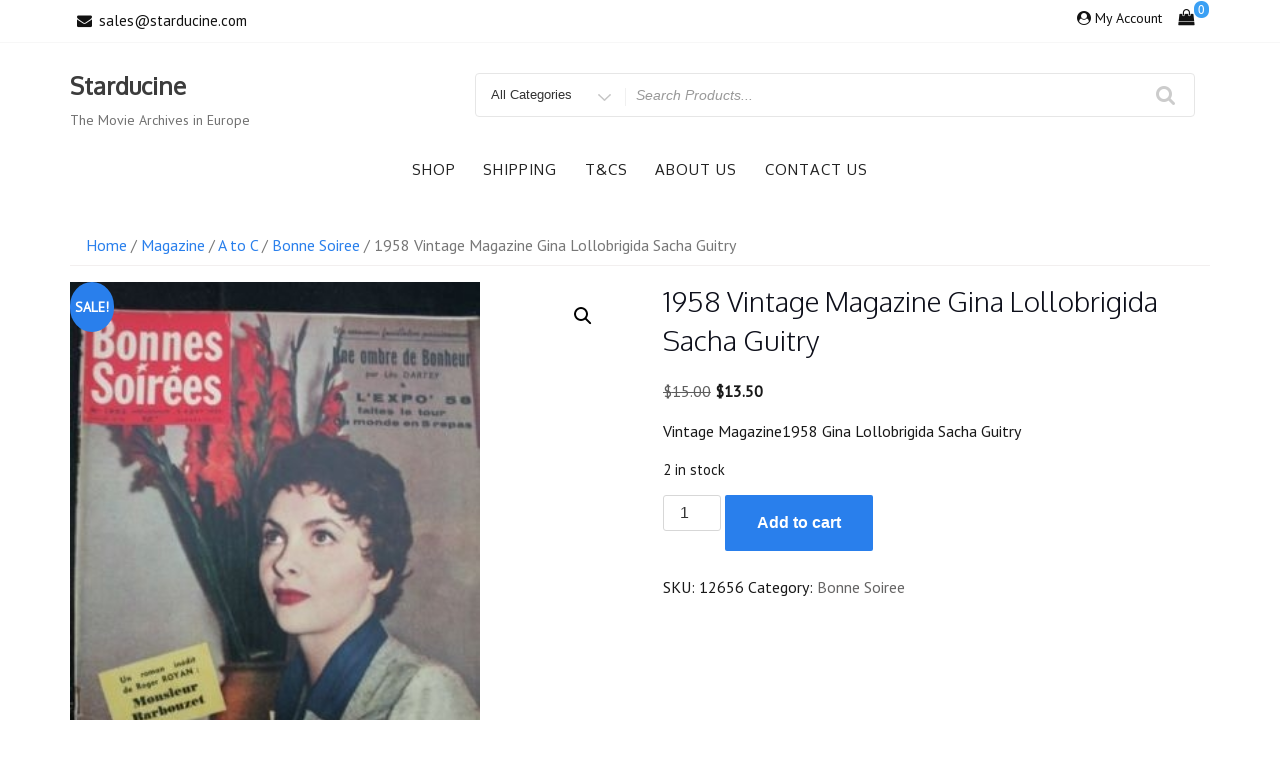

--- FILE ---
content_type: text/html; charset=UTF-8
request_url: https://starducine.com/shop/magazine/a-to-c/bonne-soiree/1958-vintage-magazine-gina-lollobrigida-sacha-guitry/
body_size: 14832
content:
<!DOCTYPE html>
<html lang="en-US" class="no-js">
<head>
<meta charset="UTF-8">
<meta name="viewport" content="width=device-width, initial-scale=1">
<link rel="profile" href="http://gmpg.org/xfn/11">
<script>(function(html){html.className = html.className.replace(/\bno-js\b/,'js')})(document.documentElement);</script>
<title>1958 Vintage Magazine Gina Lollobrigida Sacha Guitry | Starducine</title>
<meta name="description" content="Vintage Magazine1958 Gina Lollobrigida Sacha Guitry">
<meta name="thumbnail" content="https://starducine.com/wp-content/uploads/2014/08/109073-150x150.jpg">
<meta name="robots" content="index, follow, max-snippet:-1, max-image-preview:large, max-video-preview:-1">
<link rel="canonical" href="https://starducine.com/shop/magazine/a-to-c/bonne-soiree/1958-vintage-magazine-gina-lollobrigida-sacha-guitry/">
<link rel='dns-prefetch' href='//www.googletagmanager.com' />
<link rel='dns-prefetch' href='//fonts.googleapis.com' />
<link href='https://fonts.gstatic.com' crossorigin rel='preconnect' />
<link rel="alternate" type="application/rss+xml" title="Starducine &raquo; Feed" href="https://starducine.com/feed/" />
<link rel="alternate" type="application/rss+xml" title="Starducine &raquo; Comments Feed" href="https://starducine.com/comments/feed/" />
<link rel="alternate" title="oEmbed (JSON)" type="application/json+oembed" href="https://starducine.com/wp-json/oembed/1.0/embed?url=https%3A%2F%2Fstarducine.com%2Fshop%2Fmagazine%2Fa-to-c%2Fbonne-soiree%2F1958-vintage-magazine-gina-lollobrigida-sacha-guitry%2F" />
<link rel="alternate" title="oEmbed (XML)" type="text/xml+oembed" href="https://starducine.com/wp-json/oembed/1.0/embed?url=https%3A%2F%2Fstarducine.com%2Fshop%2Fmagazine%2Fa-to-c%2Fbonne-soiree%2F1958-vintage-magazine-gina-lollobrigida-sacha-guitry%2F&#038;format=xml" />
<style id='wp-img-auto-sizes-contain-inline-css' type='text/css'>
img:is([sizes=auto i],[sizes^="auto," i]){contain-intrinsic-size:3000px 1500px}
/*# sourceURL=wp-img-auto-sizes-contain-inline-css */
</style>
<link rel='stylesheet' id='cf7ic_style-css' href='https://starducine.com/wp-content/plugins/contact-form-7-image-captcha/css/cf7ic-style.css?ver=3.3.7' type='text/css' media='all' />
<style id='wp-block-library-inline-css' type='text/css'>
:root{--wp-block-synced-color:#7a00df;--wp-block-synced-color--rgb:122,0,223;--wp-bound-block-color:var(--wp-block-synced-color);--wp-editor-canvas-background:#ddd;--wp-admin-theme-color:#007cba;--wp-admin-theme-color--rgb:0,124,186;--wp-admin-theme-color-darker-10:#006ba1;--wp-admin-theme-color-darker-10--rgb:0,107,160.5;--wp-admin-theme-color-darker-20:#005a87;--wp-admin-theme-color-darker-20--rgb:0,90,135;--wp-admin-border-width-focus:2px}@media (min-resolution:192dpi){:root{--wp-admin-border-width-focus:1.5px}}.wp-element-button{cursor:pointer}:root .has-very-light-gray-background-color{background-color:#eee}:root .has-very-dark-gray-background-color{background-color:#313131}:root .has-very-light-gray-color{color:#eee}:root .has-very-dark-gray-color{color:#313131}:root .has-vivid-green-cyan-to-vivid-cyan-blue-gradient-background{background:linear-gradient(135deg,#00d084,#0693e3)}:root .has-purple-crush-gradient-background{background:linear-gradient(135deg,#34e2e4,#4721fb 50%,#ab1dfe)}:root .has-hazy-dawn-gradient-background{background:linear-gradient(135deg,#faaca8,#dad0ec)}:root .has-subdued-olive-gradient-background{background:linear-gradient(135deg,#fafae1,#67a671)}:root .has-atomic-cream-gradient-background{background:linear-gradient(135deg,#fdd79a,#004a59)}:root .has-nightshade-gradient-background{background:linear-gradient(135deg,#330968,#31cdcf)}:root .has-midnight-gradient-background{background:linear-gradient(135deg,#020381,#2874fc)}:root{--wp--preset--font-size--normal:16px;--wp--preset--font-size--huge:42px}.has-regular-font-size{font-size:1em}.has-larger-font-size{font-size:2.625em}.has-normal-font-size{font-size:var(--wp--preset--font-size--normal)}.has-huge-font-size{font-size:var(--wp--preset--font-size--huge)}.has-text-align-center{text-align:center}.has-text-align-left{text-align:left}.has-text-align-right{text-align:right}.has-fit-text{white-space:nowrap!important}#end-resizable-editor-section{display:none}.aligncenter{clear:both}.items-justified-left{justify-content:flex-start}.items-justified-center{justify-content:center}.items-justified-right{justify-content:flex-end}.items-justified-space-between{justify-content:space-between}.screen-reader-text{border:0;clip-path:inset(50%);height:1px;margin:-1px;overflow:hidden;padding:0;position:absolute;width:1px;word-wrap:normal!important}.screen-reader-text:focus{background-color:#ddd;clip-path:none;color:#444;display:block;font-size:1em;height:auto;left:5px;line-height:normal;padding:15px 23px 14px;text-decoration:none;top:5px;width:auto;z-index:100000}html :where(.has-border-color){border-style:solid}html :where([style*=border-top-color]){border-top-style:solid}html :where([style*=border-right-color]){border-right-style:solid}html :where([style*=border-bottom-color]){border-bottom-style:solid}html :where([style*=border-left-color]){border-left-style:solid}html :where([style*=border-width]){border-style:solid}html :where([style*=border-top-width]){border-top-style:solid}html :where([style*=border-right-width]){border-right-style:solid}html :where([style*=border-bottom-width]){border-bottom-style:solid}html :where([style*=border-left-width]){border-left-style:solid}html :where(img[class*=wp-image-]){height:auto;max-width:100%}:where(figure){margin:0 0 1em}html :where(.is-position-sticky){--wp-admin--admin-bar--position-offset:var(--wp-admin--admin-bar--height,0px)}@media screen and (max-width:600px){html :where(.is-position-sticky){--wp-admin--admin-bar--position-offset:0px}}

/*# sourceURL=wp-block-library-inline-css */
</style><link rel='stylesheet' id='wc-blocks-style-css' href='https://starducine.com/wp-content/plugins/woocommerce/assets/client/blocks/wc-blocks.css?ver=wc-10.4.3' type='text/css' media='all' />
<style id='global-styles-inline-css' type='text/css'>
:root{--wp--preset--aspect-ratio--square: 1;--wp--preset--aspect-ratio--4-3: 4/3;--wp--preset--aspect-ratio--3-4: 3/4;--wp--preset--aspect-ratio--3-2: 3/2;--wp--preset--aspect-ratio--2-3: 2/3;--wp--preset--aspect-ratio--16-9: 16/9;--wp--preset--aspect-ratio--9-16: 9/16;--wp--preset--color--black: #000000;--wp--preset--color--cyan-bluish-gray: #abb8c3;--wp--preset--color--white: #ffffff;--wp--preset--color--pale-pink: #f78da7;--wp--preset--color--vivid-red: #cf2e2e;--wp--preset--color--luminous-vivid-orange: #ff6900;--wp--preset--color--luminous-vivid-amber: #fcb900;--wp--preset--color--light-green-cyan: #7bdcb5;--wp--preset--color--vivid-green-cyan: #00d084;--wp--preset--color--pale-cyan-blue: #8ed1fc;--wp--preset--color--vivid-cyan-blue: #0693e3;--wp--preset--color--vivid-purple: #9b51e0;--wp--preset--gradient--vivid-cyan-blue-to-vivid-purple: linear-gradient(135deg,rgb(6,147,227) 0%,rgb(155,81,224) 100%);--wp--preset--gradient--light-green-cyan-to-vivid-green-cyan: linear-gradient(135deg,rgb(122,220,180) 0%,rgb(0,208,130) 100%);--wp--preset--gradient--luminous-vivid-amber-to-luminous-vivid-orange: linear-gradient(135deg,rgb(252,185,0) 0%,rgb(255,105,0) 100%);--wp--preset--gradient--luminous-vivid-orange-to-vivid-red: linear-gradient(135deg,rgb(255,105,0) 0%,rgb(207,46,46) 100%);--wp--preset--gradient--very-light-gray-to-cyan-bluish-gray: linear-gradient(135deg,rgb(238,238,238) 0%,rgb(169,184,195) 100%);--wp--preset--gradient--cool-to-warm-spectrum: linear-gradient(135deg,rgb(74,234,220) 0%,rgb(151,120,209) 20%,rgb(207,42,186) 40%,rgb(238,44,130) 60%,rgb(251,105,98) 80%,rgb(254,248,76) 100%);--wp--preset--gradient--blush-light-purple: linear-gradient(135deg,rgb(255,206,236) 0%,rgb(152,150,240) 100%);--wp--preset--gradient--blush-bordeaux: linear-gradient(135deg,rgb(254,205,165) 0%,rgb(254,45,45) 50%,rgb(107,0,62) 100%);--wp--preset--gradient--luminous-dusk: linear-gradient(135deg,rgb(255,203,112) 0%,rgb(199,81,192) 50%,rgb(65,88,208) 100%);--wp--preset--gradient--pale-ocean: linear-gradient(135deg,rgb(255,245,203) 0%,rgb(182,227,212) 50%,rgb(51,167,181) 100%);--wp--preset--gradient--electric-grass: linear-gradient(135deg,rgb(202,248,128) 0%,rgb(113,206,126) 100%);--wp--preset--gradient--midnight: linear-gradient(135deg,rgb(2,3,129) 0%,rgb(40,116,252) 100%);--wp--preset--font-size--small: 13px;--wp--preset--font-size--medium: 20px;--wp--preset--font-size--large: 36px;--wp--preset--font-size--x-large: 42px;--wp--preset--spacing--20: 0.44rem;--wp--preset--spacing--30: 0.67rem;--wp--preset--spacing--40: 1rem;--wp--preset--spacing--50: 1.5rem;--wp--preset--spacing--60: 2.25rem;--wp--preset--spacing--70: 3.38rem;--wp--preset--spacing--80: 5.06rem;--wp--preset--shadow--natural: 6px 6px 9px rgba(0, 0, 0, 0.2);--wp--preset--shadow--deep: 12px 12px 50px rgba(0, 0, 0, 0.4);--wp--preset--shadow--sharp: 6px 6px 0px rgba(0, 0, 0, 0.2);--wp--preset--shadow--outlined: 6px 6px 0px -3px rgb(255, 255, 255), 6px 6px rgb(0, 0, 0);--wp--preset--shadow--crisp: 6px 6px 0px rgb(0, 0, 0);}:where(.is-layout-flex){gap: 0.5em;}:where(.is-layout-grid){gap: 0.5em;}body .is-layout-flex{display: flex;}.is-layout-flex{flex-wrap: wrap;align-items: center;}.is-layout-flex > :is(*, div){margin: 0;}body .is-layout-grid{display: grid;}.is-layout-grid > :is(*, div){margin: 0;}:where(.wp-block-columns.is-layout-flex){gap: 2em;}:where(.wp-block-columns.is-layout-grid){gap: 2em;}:where(.wp-block-post-template.is-layout-flex){gap: 1.25em;}:where(.wp-block-post-template.is-layout-grid){gap: 1.25em;}.has-black-color{color: var(--wp--preset--color--black) !important;}.has-cyan-bluish-gray-color{color: var(--wp--preset--color--cyan-bluish-gray) !important;}.has-white-color{color: var(--wp--preset--color--white) !important;}.has-pale-pink-color{color: var(--wp--preset--color--pale-pink) !important;}.has-vivid-red-color{color: var(--wp--preset--color--vivid-red) !important;}.has-luminous-vivid-orange-color{color: var(--wp--preset--color--luminous-vivid-orange) !important;}.has-luminous-vivid-amber-color{color: var(--wp--preset--color--luminous-vivid-amber) !important;}.has-light-green-cyan-color{color: var(--wp--preset--color--light-green-cyan) !important;}.has-vivid-green-cyan-color{color: var(--wp--preset--color--vivid-green-cyan) !important;}.has-pale-cyan-blue-color{color: var(--wp--preset--color--pale-cyan-blue) !important;}.has-vivid-cyan-blue-color{color: var(--wp--preset--color--vivid-cyan-blue) !important;}.has-vivid-purple-color{color: var(--wp--preset--color--vivid-purple) !important;}.has-black-background-color{background-color: var(--wp--preset--color--black) !important;}.has-cyan-bluish-gray-background-color{background-color: var(--wp--preset--color--cyan-bluish-gray) !important;}.has-white-background-color{background-color: var(--wp--preset--color--white) !important;}.has-pale-pink-background-color{background-color: var(--wp--preset--color--pale-pink) !important;}.has-vivid-red-background-color{background-color: var(--wp--preset--color--vivid-red) !important;}.has-luminous-vivid-orange-background-color{background-color: var(--wp--preset--color--luminous-vivid-orange) !important;}.has-luminous-vivid-amber-background-color{background-color: var(--wp--preset--color--luminous-vivid-amber) !important;}.has-light-green-cyan-background-color{background-color: var(--wp--preset--color--light-green-cyan) !important;}.has-vivid-green-cyan-background-color{background-color: var(--wp--preset--color--vivid-green-cyan) !important;}.has-pale-cyan-blue-background-color{background-color: var(--wp--preset--color--pale-cyan-blue) !important;}.has-vivid-cyan-blue-background-color{background-color: var(--wp--preset--color--vivid-cyan-blue) !important;}.has-vivid-purple-background-color{background-color: var(--wp--preset--color--vivid-purple) !important;}.has-black-border-color{border-color: var(--wp--preset--color--black) !important;}.has-cyan-bluish-gray-border-color{border-color: var(--wp--preset--color--cyan-bluish-gray) !important;}.has-white-border-color{border-color: var(--wp--preset--color--white) !important;}.has-pale-pink-border-color{border-color: var(--wp--preset--color--pale-pink) !important;}.has-vivid-red-border-color{border-color: var(--wp--preset--color--vivid-red) !important;}.has-luminous-vivid-orange-border-color{border-color: var(--wp--preset--color--luminous-vivid-orange) !important;}.has-luminous-vivid-amber-border-color{border-color: var(--wp--preset--color--luminous-vivid-amber) !important;}.has-light-green-cyan-border-color{border-color: var(--wp--preset--color--light-green-cyan) !important;}.has-vivid-green-cyan-border-color{border-color: var(--wp--preset--color--vivid-green-cyan) !important;}.has-pale-cyan-blue-border-color{border-color: var(--wp--preset--color--pale-cyan-blue) !important;}.has-vivid-cyan-blue-border-color{border-color: var(--wp--preset--color--vivid-cyan-blue) !important;}.has-vivid-purple-border-color{border-color: var(--wp--preset--color--vivid-purple) !important;}.has-vivid-cyan-blue-to-vivid-purple-gradient-background{background: var(--wp--preset--gradient--vivid-cyan-blue-to-vivid-purple) !important;}.has-light-green-cyan-to-vivid-green-cyan-gradient-background{background: var(--wp--preset--gradient--light-green-cyan-to-vivid-green-cyan) !important;}.has-luminous-vivid-amber-to-luminous-vivid-orange-gradient-background{background: var(--wp--preset--gradient--luminous-vivid-amber-to-luminous-vivid-orange) !important;}.has-luminous-vivid-orange-to-vivid-red-gradient-background{background: var(--wp--preset--gradient--luminous-vivid-orange-to-vivid-red) !important;}.has-very-light-gray-to-cyan-bluish-gray-gradient-background{background: var(--wp--preset--gradient--very-light-gray-to-cyan-bluish-gray) !important;}.has-cool-to-warm-spectrum-gradient-background{background: var(--wp--preset--gradient--cool-to-warm-spectrum) !important;}.has-blush-light-purple-gradient-background{background: var(--wp--preset--gradient--blush-light-purple) !important;}.has-blush-bordeaux-gradient-background{background: var(--wp--preset--gradient--blush-bordeaux) !important;}.has-luminous-dusk-gradient-background{background: var(--wp--preset--gradient--luminous-dusk) !important;}.has-pale-ocean-gradient-background{background: var(--wp--preset--gradient--pale-ocean) !important;}.has-electric-grass-gradient-background{background: var(--wp--preset--gradient--electric-grass) !important;}.has-midnight-gradient-background{background: var(--wp--preset--gradient--midnight) !important;}.has-small-font-size{font-size: var(--wp--preset--font-size--small) !important;}.has-medium-font-size{font-size: var(--wp--preset--font-size--medium) !important;}.has-large-font-size{font-size: var(--wp--preset--font-size--large) !important;}.has-x-large-font-size{font-size: var(--wp--preset--font-size--x-large) !important;}
/*# sourceURL=global-styles-inline-css */
</style>

<style id='classic-theme-styles-inline-css' type='text/css'>
/*! This file is auto-generated */
.wp-block-button__link{color:#fff;background-color:#32373c;border-radius:9999px;box-shadow:none;text-decoration:none;padding:calc(.667em + 2px) calc(1.333em + 2px);font-size:1.125em}.wp-block-file__button{background:#32373c;color:#fff;text-decoration:none}
/*# sourceURL=/wp-includes/css/classic-themes.min.css */
</style>
<link rel='stylesheet' id='contact-form-7-css' href='https://starducine.com/wp-content/plugins/contact-form-7/includes/css/styles.css?ver=6.1.4' type='text/css' media='all' />
<link rel='stylesheet' id='photoswipe-css' href='https://starducine.com/wp-content/plugins/woocommerce/assets/css/photoswipe/photoswipe.min.css?ver=10.4.3' type='text/css' media='all' />
<link rel='stylesheet' id='photoswipe-default-skin-css' href='https://starducine.com/wp-content/plugins/woocommerce/assets/css/photoswipe/default-skin/default-skin.min.css?ver=10.4.3' type='text/css' media='all' />
<link rel='stylesheet' id='woocommerce-layout-css' href='https://starducine.com/wp-content/plugins/woocommerce/assets/css/woocommerce-layout.css?ver=10.4.3' type='text/css' media='all' />
<link rel='stylesheet' id='woocommerce-smallscreen-css' href='https://starducine.com/wp-content/plugins/woocommerce/assets/css/woocommerce-smallscreen.css?ver=10.4.3' type='text/css' media='only screen and (max-width: 768px)' />
<link rel='stylesheet' id='woocommerce-general-css' href='https://starducine.com/wp-content/plugins/woocommerce/assets/css/woocommerce.css?ver=10.4.3' type='text/css' media='all' />
<style id='woocommerce-inline-inline-css' type='text/css'>
.woocommerce form .form-row .required { visibility: visible; }
/*# sourceURL=woocommerce-inline-inline-css */
</style>
<link rel='stylesheet' id='parent-style-css' href='https://starducine.com/wp-content/themes/new-york-business/style.css?ver=6.9' type='text/css' media='all' />
<link rel='stylesheet' id='new-york-business-fonts-css' href='https://fonts.googleapis.com/css?family=Oxygen%3A300%2C400%2C500%7CPT+Sans%3A300%2C400%2C500&#038;subset=latin%2Clatin-ext' type='text/css' media='all' />
<link rel='stylesheet' id='boostrap-css' href='https://starducine.com/wp-content/themes/new-york-business/css/bootstrap.css?ver=3.3.6' type='text/css' media='all' />
<link rel='stylesheet' id='new-york-business-style-css' href='https://starducine.com/wp-content/themes/easy-storefront-child/style.css?ver=6.9' type='text/css' media='all' />
<link rel='stylesheet' id='font-awesome-css' href='https://starducine.com/wp-content/themes/new-york-business/fonts/font-awesome/css/font-awesome.css?ver=4.7' type='text/css' media='all' />
<script type="text/javascript" id="woocommerce-google-analytics-integration-gtag-js-after">
/* <![CDATA[ */
/* Google Analytics for WooCommerce (gtag.js) */
					window.dataLayer = window.dataLayer || [];
					function gtag(){dataLayer.push(arguments);}
					// Set up default consent state.
					for ( const mode of [{"analytics_storage":"denied","ad_storage":"denied","ad_user_data":"denied","ad_personalization":"denied","region":["AT","BE","BG","HR","CY","CZ","DK","EE","FI","FR","DE","GR","HU","IS","IE","IT","LV","LI","LT","LU","MT","NL","NO","PL","PT","RO","SK","SI","ES","SE","GB","CH"]}] || [] ) {
						gtag( "consent", "default", { "wait_for_update": 500, ...mode } );
					}
					gtag("js", new Date());
					gtag("set", "developer_id.dOGY3NW", true);
					gtag("config", "G-6X4KE7HEZW", {"track_404":true,"allow_google_signals":true,"logged_in":false,"linker":{"domains":[],"allow_incoming":false},"custom_map":{"dimension1":"logged_in"}});
//# sourceURL=woocommerce-google-analytics-integration-gtag-js-after
/* ]]> */
</script>
<script type="text/javascript" src="https://starducine.com/wp-includes/js/jquery/jquery.min.js?ver=3.7.1" id="jquery-core-js"></script>
<script type="text/javascript" src="https://starducine.com/wp-includes/js/jquery/jquery-migrate.min.js?ver=3.4.1" id="jquery-migrate-js"></script>
<script type="text/javascript" src="https://starducine.com/wp-content/plugins/woocommerce/assets/js/jquery-blockui/jquery.blockUI.min.js?ver=2.7.0-wc.10.4.3" id="wc-jquery-blockui-js" defer="defer" data-wp-strategy="defer"></script>
<script type="text/javascript" id="wc-add-to-cart-js-extra">
/* <![CDATA[ */
var wc_add_to_cart_params = {"ajax_url":"/wp-admin/admin-ajax.php","wc_ajax_url":"/?wc-ajax=%%endpoint%%","i18n_view_cart":"View cart","cart_url":"https://starducine.com/cart/","is_cart":"","cart_redirect_after_add":"no"};
//# sourceURL=wc-add-to-cart-js-extra
/* ]]> */
</script>
<script type="text/javascript" src="https://starducine.com/wp-content/plugins/woocommerce/assets/js/frontend/add-to-cart.min.js?ver=10.4.3" id="wc-add-to-cart-js" defer="defer" data-wp-strategy="defer"></script>
<script type="text/javascript" src="https://starducine.com/wp-content/plugins/woocommerce/assets/js/zoom/jquery.zoom.min.js?ver=1.7.21-wc.10.4.3" id="wc-zoom-js" defer="defer" data-wp-strategy="defer"></script>
<script type="text/javascript" src="https://starducine.com/wp-content/plugins/woocommerce/assets/js/flexslider/jquery.flexslider.min.js?ver=2.7.2-wc.10.4.3" id="wc-flexslider-js" defer="defer" data-wp-strategy="defer"></script>
<script type="text/javascript" src="https://starducine.com/wp-content/plugins/woocommerce/assets/js/photoswipe/photoswipe.min.js?ver=4.1.1-wc.10.4.3" id="wc-photoswipe-js" defer="defer" data-wp-strategy="defer"></script>
<script type="text/javascript" src="https://starducine.com/wp-content/plugins/woocommerce/assets/js/photoswipe/photoswipe-ui-default.min.js?ver=4.1.1-wc.10.4.3" id="wc-photoswipe-ui-default-js" defer="defer" data-wp-strategy="defer"></script>
<script type="text/javascript" id="wc-single-product-js-extra">
/* <![CDATA[ */
var wc_single_product_params = {"i18n_required_rating_text":"Please select a rating","i18n_rating_options":["1 of 5 stars","2 of 5 stars","3 of 5 stars","4 of 5 stars","5 of 5 stars"],"i18n_product_gallery_trigger_text":"View full-screen image gallery","review_rating_required":"yes","flexslider":{"rtl":false,"animation":"slide","smoothHeight":true,"directionNav":false,"controlNav":"thumbnails","slideshow":false,"animationSpeed":500,"animationLoop":false,"allowOneSlide":false},"zoom_enabled":"1","zoom_options":[],"photoswipe_enabled":"1","photoswipe_options":{"shareEl":false,"closeOnScroll":false,"history":false,"hideAnimationDuration":0,"showAnimationDuration":0},"flexslider_enabled":"1"};
//# sourceURL=wc-single-product-js-extra
/* ]]> */
</script>
<script type="text/javascript" src="https://starducine.com/wp-content/plugins/woocommerce/assets/js/frontend/single-product.min.js?ver=10.4.3" id="wc-single-product-js" defer="defer" data-wp-strategy="defer"></script>
<script type="text/javascript" src="https://starducine.com/wp-content/plugins/woocommerce/assets/js/js-cookie/js.cookie.min.js?ver=2.1.4-wc.10.4.3" id="wc-js-cookie-js" defer="defer" data-wp-strategy="defer"></script>
<script type="text/javascript" id="woocommerce-js-extra">
/* <![CDATA[ */
var woocommerce_params = {"ajax_url":"/wp-admin/admin-ajax.php","wc_ajax_url":"/?wc-ajax=%%endpoint%%","i18n_password_show":"Show password","i18n_password_hide":"Hide password"};
//# sourceURL=woocommerce-js-extra
/* ]]> */
</script>
<script type="text/javascript" src="https://starducine.com/wp-content/plugins/woocommerce/assets/js/frontend/woocommerce.min.js?ver=10.4.3" id="woocommerce-js" defer="defer" data-wp-strategy="defer"></script>
<script type="text/javascript" src="https://starducine.com/wp-content/themes/new-york-business/js/scrollTop.js?ver=2.1.2" id="new-york-business-scroll-top-js"></script>
<link rel="https://api.w.org/" href="https://starducine.com/wp-json/" /><link rel="alternate" title="JSON" type="application/json" href="https://starducine.com/wp-json/wp/v2/product/252941" /><link rel="EditURI" type="application/rsd+xml" title="RSD" href="https://starducine.com/xmlrpc.php?rsd" />
<meta name="generator" content="WordPress 6.9" />
<meta name="generator" content="WooCommerce 10.4.3" />
<link rel='shortlink' href='https://starducine.com/?p=252941' />
		<style type="text/css" id="custom-fonts" >
			
		
		h1,
		h2,
		h3,
		h4,
		h5,
		h6,
		.start-button,
		.testimonial-title,
		#main_Carousel .slider-title,
		.site-title a,
		.sub-header .title {
			font-family:"Oxygen",sans serif;
		}
		
		html {
			font-family:"PT Sans",sans serif;
		}
		
		.main-navigation {
			font-family:"Oxygen",sans serif;
		}
		
		.site-title, .custom-fonts .testimonial-title {
			font-family:"Oxygen",sans serif;
		}
		
		#main_Carousel .slider-title {
			font-family:"Oxygen",sans serif;
		}
	
			</style>
		<style type="text/css" id="custom-footer-colors" >
		
	
	.footer-foreground {}
	.footer-foreground .widget-title, 
	.footer-foreground a, 
	.footer-foreground p, 
	.footer-foreground td,
	.footer-foreground th,
	.footer-foreground caption,
	.footer-foreground li,
	.footer-foreground h1,
	.footer-foreground h2,
	.footer-foreground h3,
	.footer-foreground h4,
	.footer-foreground h5,
	.footer-foreground h6
	{
	  color:#fff;
	}
	
	.footer-foreground #today {
		font-weight: 600;	
		background-color: #3ba0f4;	
		padding: 5px;
	}
	
	.footer-foreground a:hover, 
	.footer-foreground a:active {
		color:#ccc ;
	}
	
		</style>
	<noscript><style>.woocommerce-product-gallery{ opacity: 1 !important; }</style></noscript>
	
<script async src='https://www.googletagmanager.com/gtag/js?id='></script><script>
window.dataLayer = window.dataLayer || [];
function gtag(){dataLayer.push(arguments);}gtag('js', new Date());
gtag('set', 'cookie_domain', 'auto');
gtag('set', 'cookie_flags', 'SameSite=None;Secure');

 gtag('config', '' , {});

</script>
</head>

<!-- link to site content -->
<a class="skip-link screen-reader-text" href="#content">Skip to content</a>

<body class="wp-singular product-template-default single single-product postid-252941 wp-theme-new-york-business wp-child-theme-easy-storefront-child theme-new-york-business woocommerce woocommerce-page woocommerce-no-js has-header-image" >


<!-- The Search Modal Dialog -->
<div id="myModal" class="modal" aria-hidden="true" tabindex="-1" role="dialog">
  <!-- Modal content -->
  <div class="modal-content">
    <span id="search-close" class="close" tabindex="0">&times;</span>
	<br/> <br/>
    

<form role="search" method="get" class="search-form" action="https://starducine.com/">
	<label for="search-form-697090406c6fb">
		<span class="screen-reader-text">Search for:</span>
	</label>
	<input type="search" id="main-search-form" class="search-field" placeholder="Search &hellip;" value="" name="s" />
	<button type="submit" class="search-submit"><span class="fa icon fa-search" aria-hidden=&quot;true&quot; role="img"> <use href="#icon-search" xlink:href="#icon-search"></use> </span><span class="screen-reader-text">Search</span></button>
</form>
	<br/> 
  </div>
</div><!-- end search model-->

<div id="page" class="site">



<header id="masthead" class="site-header" role="banner" >

	<!-- start of mini header -->
		      
			<div class="mini-header hidden-xs">
				<div class="container vertical-center">
					
						<div id="mini-header-contacts" class="col-md-8 col-sm-8 lr-clear-padding" >
						 
							<ul class="contact-list-top">
																						<li class="contact-margin"><i class="fa fa-envelope" ></i><a href="mailto:sales@starducine.com"><span class="contact-margin">sales@starducine.com</span></a></li>
																																			
							</ul>
						 
						</div>
						<div class="col-md-4 col-sm-4 lr-clear-padding">			
							<ul class="mimi-header-social-icon pull-right animate fadeInRight" >
								<li class="login-register"><i class="fa fa-user-circle"></i>&nbsp;</a></li><a class="login-register" href="https://starducine.com/my-account">My Account</a>  &nbsp;</li>  					
																
								<li class="my-cart">    <a class="cart-contents" href="https://starducine.com/cart/" title="Cart View">
	<div class="cart-contents-count fa fa-shopping-bag"><span> 0 <span></div>
    </a> 
    </li>																																							</ul>
						</div>	
					
				</div>	
			</div>
				
	 <!-- .end of contacts mini header -->

<!--start of site branding search-->
<div class="container ">
	<div class="vertical-center">
	
		<div class="col-md-4 col-sm-4 col-xs-12 site-branding" >
		
		  		  
		  <div class="site-branding-text">
						<p class="site-title"><a href="https://starducine.com/" rel="home">
			  Starducine			  </a></p>
									<p class="site-description">The Movie Archives in Europe</p>
					  </div>
		</div>
		<!-- .end of site-branding -->
		
		<div class="col-sm-8 col-xs-12 vertical-center"><!--  menu, search -->
		
				<div class="col-md-12 col-lg-12 col-sm-12 col-xs-12 header-search-form">
				
<div id="search-category">
<form class="search-box" action="https://starducine.com/" method="get">
	<div class="search-cat">
		<select class="category-items" name="product_cat" tabindex="0">
			<option value="0">All Categories</option>
			<option value="a-to-c">A to C</option><option value="movie-card-actor-actress">Actor Actress</option><option value="movie-card-adventure">Adventure</option><option value="adventures-of-rin-tin-tin">Adventures of Rin Tin Tin</option><option value="ami-du-film">Ami Du Film</option><option value="attaque">Attaque</option><option value="avec-toi">Avec Toi</option><option value="az-hebdo">AZ Hebdo</option><option value="bonanza">Bonanza</option><option value="bonjour-bonheur">Bonjour Bonheur</option><option value="bonne-soiree">Bonne Soiree</option><option value="bons-films">Bons Films</option><option value="book">Book</option><option value="cape-et-depee">Cape Et D&#039;Epee</option><option value="movie-card-cartoon">Cartoon</option><option value="cavalcade">Cavalcade</option><option value="chez-nous">Chez Nous</option><option value="cine-magazine">Cine Magazine</option><option value="cine-miroir">Cine Miroir</option><option value="cine-or">Cine Or</option><option value="magazine-a-to-c-cine-roman">Cine Roman</option><option value="magazine-a-to-c-cine-succes">Cine Succes</option><option value="magazine-a-to-c-cinemonde">Cinemonde</option><option value="magazine-a-to-c-cinephile">Cinephile</option><option value="magazine-a-to-c-cinevie">Cinevie</option><option value="magazine-a-to-c-cinevogue">Cinevogue</option><option value="clipping">Clipping</option><option value="movie-card-comedy">Comedy</option><option value="comic">Comic</option><option value="magazine-a-to-c-confidence">Confidence</option><option value="magazine-d-to-f">D to F</option><option value="magazine-d-to-f-dans-lintimite">Dans L&#039;Intimite</option><option value="movie-card-decorator">Decorator</option><option value="movie-card-director">Director</option><option value="movie-card-document">Document</option><option value="movie-card-drama">Drama</option><option value="movie-card-dramatical-comedy">Dramatical Comedy</option><option value="magazine-d-to-f-ecran-francais">Ecran Francais</option><option value="magazine-d-to-f-elle-et-lui">Elle Et Lui</option><option value="magazine-d-to-f-enfin-film">Enfin Film</option><option value="magazine-d-to-f-epopee">Epopee</option><option value="movie-card-erotic">Erotic</option><option value="movie-card-espionage">Espionage</option><option value="magazine-d-to-f-eve">Eve</option><option value="magazine-d-to-f-festival">Festival</option><option value="magazine-d-to-f-fillette">Fillette</option><option value="magazine-d-to-f-film-complet">Film Complet</option><option value="magazine-d-to-f-film-du-jour">Film Du Jour</option><option value="magazine-d-to-f-film-raconte">Film Raconte</option><option value="magazine-d-to-f-film-revue">Film Revue</option><option value="magazine-d-to-f-film-vecu">Film Vecu</option><option value="magazine-d-to-f-films-pour-la-jeunesse">Films Pour La Jeunesse</option><option value="magazine-d-to-f-films-pour-vous">Films Pour Vous</option><option value="magazine-g-to-k">G to K</option><option value="magazine-g-to-k-grand-film">Grand Film</option><option value="magazine-g-to-k-grandes-passions">Grandes Passions</option><option value="magazine-g-to-k-grandi-firme">Grandi Firme</option><option value="magazine-g-to-k-hebdo">Hebdo</option><option value="magazine-g-to-k-hebdo-roman">Hebdo Roman</option><option value="magazine-g-to-k-histoire-filmee">Histoire Filmee</option><option value="history">History</option><option value="movie-card-history">History</option><option value="magazine-g-to-k-intimite">Intimite</option><option value="magazine-g-to-k-jeunesse">Jeunesse</option><option value="magazine-g-to-k-jour-de-france">Jour De France</option><option value="magazine-g-to-k-jungle-film">Jungle Film</option><option value="magazine-l-to-o">L to O</option><option value="magazine-l-to-o-lectures">Lectures</option><option value="magazine-l-to-o-line-selection">Line Selection</option><option value="magazine-l-to-o-livre-du-film">Livre Du Film</option><option value="magazine">Magazine</option><option value="man-from-u-n-c-l-e">Man from U.N.C.L.E.</option><option value="magazine-l-to-o-mon-cine">Mon Cine</option><option value="magazine-l-to-o-mon-film">Mon Film</option><option value="magazine-l-to-o-mon-film-damour">Mon Film D&#039;Amour</option><option value="magazine-l-to-o-mon-film-daventures">Mon Film D&#039;Aventures</option><option value="magazine-l-to-o-mon-film-policier">Mon Film Policier</option><option value="movie-card">Movie Card</option><option value="movie-card-movie-poster-designer">Movie Poster Designer</option><option value="movie-card-musical-comedy">Musical Comedy</option><option value="movie-card-musician">Musician</option><option value="magazine-l-to-o-noir-et-blanc">Noir Et Blanc</option><option value="magazine-l-to-o-nord-france">Nord France</option><option value="magazine-l-to-o-nos-grands-films">Nos Grands Films</option><option value="magazine-l-to-o-nos-vedettes">Nos Vedettes</option><option value="magazine-p-to-r">P to R</option><option value="magazine-p-to-r-paras">Paras</option><option value="magazine-p-to-r-paris-cinema">Paris Cinema</option><option value="magazine-p-to-r-paris-hollywood">Paris Hollywood</option><option value="magazine-p-to-r-paris-match">Paris Match</option><option value="magazine-p-to-r-patriote-illustre">Patriote Illustre</option><option value="magazine-a-to-c-petit-cinemonde">Petit Cinemonde</option><option value="magazine-p-to-r-petite-illustration">Petite Illustration</option><option value="magazine-p-to-r-photo-roman">Photo Roman</option><option value="movie-card-photography-director">Photography Director</option><option value="magazine-p-to-r-point-de-vue">Point De Vue</option><option value="magazine-p-to-r-police-aventure">Police Aventure</option><option value="magazine-p-to-r-pour-tous">Pour Tous</option><option value="magazine-p-to-r-pour-vous">Pour Vous</option><option value="movie-card-producer">Producer</option><option value="magazine-p-to-r-revelation">Revelation</option><option value="magazine-p-to-r-roman-damour">Roman D&#039;Amour</option><option value="magazine-p-to-r-roman-film">Roman Film</option><option value="magazine-p-to-r-romancines-magazine-p-to-r">Romancines</option><option value="roy-rogers">Roy Rogers</option><option value="magazine-s-to-v">S To V</option><option value="magazine-s-to-v-samedi-tele-guide">Samedi Tele Guide</option><option value="movie-card-scenario-writer">Scenario Writer</option><option value="movie-card-sci-fi">Sci-Fi</option><option value="magazine-s-to-v-selection">Selection</option><option value="slides">Slides</option><option value="magazine-s-to-v-soir-illustre">Soir Illustre</option><option value="magazine-s-to-v-soirees-de-lofda">Soirees De L&#039;Ofda</option><option value="magazine-s-to-v-star-cine-aventures">Star Cine Aventures</option><option value="magazine-s-to-v-star-cine-bravoure">Star Cine Bravoure</option><option value="magazine-s-to-v-star-cine-colt">Star Cine Colt</option><option value="magazine-s-to-v-star-cine-cosmos">Star Cine Cosmos</option><option value="magazine-s-to-v-star-cine-vaillance">Star Cine Vaillance</option><option value="magazine-s-to-v-star-cine-winchester">Star Cine Winchester</option><option value="magazine-s-to-v-stars-et-film-daujourdhui">Stars Et Film D&#039;Aujourdhui</option><option value="movie-card-suspense">Suspense</option><option value="movie-card-technical-article">Technical Article</option><option value="magazine-s-to-v-tempo">Tempo</option><option value="movie-card-thriller">Thriller</option><option value="movie-card-topic">Topic</option><option value="magazine-s-to-v-tv-moustique">TV Moustique</option><option value="magazine-s-to-v-v">V</option><option value="magazine-s-to-v-veillees">Veillees</option><option value="magazine-s-to-v-vie-et-souvenirs">Vie Et Souvenirs</option><option value="magazine-s-to-v-vie-heureuse">Vie Heureuse</option><option value="magazine-s-to-v-visage">Visage</option><option value="magazine-s-to-v-vos-films-preferes">Vos Films Preferes</option><option value="magazine-s-to-v-votre-roman">Votre Roman</option><option value="magazine-w-to-z">W To Z</option><option value="movie-card-war">War</option><option value="movie-card-western">Western</option><option value="magazine-w-to-z-western-aventures">Western Aventures</option><option value="movie-card-writer">Writer</option><option value="magazine-w-to-z-zatan">Zatan</option>		</select>
	</div>
  <label class="screen-reader-text" for="woocommerce-product-search-field">Search for</label>
  <input type="search" name="s" id="text-search" value="" placeholder="Search Products...">
  <button id="btn-search-category" type="submit"><span class="fa icon fa-search"></span></button>
  <input type="hidden" name="post_type" value="product">
</form>
</div>

 
		</div>
		
	
		 
		 
	</div><!-- .menu, search --> 
	
   </div>
</div>
<!-- .end of site-branding, search -->
	 
	  
<div id="sticky-nav" > <!--start of navigation-->
	<div class="container">
	<div class="row vertical-center">
		<!-- start of navigation menu -->
		<div class="col-sm-12 col-lg-12 col-xs-12 woocommerce-layout">
			<div class="navigation-top">
<nav id="site-navigation" class="main-navigation navigation-font-size" role="navigation" aria-label="Top Menu">
	<button id="main-menu-toggle" class="menu-toggle" aria-controls="top-menu" aria-expanded="false">
		<span class="fa icon fa-bars" aria-hidden=&quot;true&quot; role="img"> <use href="#icon-bars" xlink:href="#icon-bars"></use> </span><span class="fa icon fa-close" aria-hidden=&quot;true&quot; role="img"> <use href="#icon-close" xlink:href="#icon-close"></use> </span>Menu	</button>

	<div class="menu-principal-container"><ul id="top-menu" class="menu"><li id="menu-item-182022" class="menu-item menu-item-type-post_type menu-item-object-page menu-item-home current_page_parent menu-item-182022"><a href="https://starducine.com/">Shop</a></li>
<li id="menu-item-182021" class="menu-item menu-item-type-post_type menu-item-object-page menu-item-182021"><a href="https://starducine.com/shipments-and-returns/">Shipping</a></li>
<li id="menu-item-182023" class="menu-item menu-item-type-post_type menu-item-object-page menu-item-privacy-policy menu-item-182023"><a rel="privacy-policy" href="https://starducine.com/terms-and-conditions/">T&#038;Cs</a></li>
<li id="menu-item-182017" class="menu-item menu-item-type-post_type menu-item-object-page menu-item-182017"><a href="https://starducine.com/about-us/">About us</a></li>
<li id="menu-item-301286" class="menu-item menu-item-type-post_type menu-item-object-page menu-item-301286"><a href="https://starducine.com/contact-us/">Contact Us</a></li>
<li style="color:#eee;" class="my-nav-menu-search"><a id="myBtn" href="#"><i class="fa fa-search" style="color:#eee; font-size:18px;"></i>
  </a></li></ul></div>
</nav><!-- #site-navigation -->

</div>	  

<!-- .navigation-top -->
		</div>
		<!-- end of navigation menu -->
	</div>
	</div>
<!-- .container -->
</div>
 

  
</header><!-- #masthead -->


<div id="scroll-cart" class="topcorner">
	<ul>
					
		<li class="my-cart">    <a class="cart-contents" href="https://starducine.com/cart/" title="Cart View">
	<div class="cart-contents-count fa fa-shopping-bag"><span> 0 <span></div>
    </a> 
    </li>
		<li><a class="login-register"  href="https://starducine.com/my-account"><i class="fa fa-user-circle">&nbsp;</i></a></li>
		
	</ul>
</div>

<div id="content">
	 

<div class="container background">
   <div class="row">
 
	<div id="primary" class="col-sm-12 col-md-12 col-lg-12   content-area">
		<main id="main" class="site-main" role="main">

			
			<nav class="woocommerce-breadcrumb" aria-label="Breadcrumb"><a href="https://starducine.com">Home</a>&nbsp;&#47;&nbsp;<a href="https://starducine.com/categorie-produit/magazine/">Magazine</a>&nbsp;&#47;&nbsp;<a href="https://starducine.com/categorie-produit/magazine/a-to-c/">A to C</a>&nbsp;&#47;&nbsp;<a href="https://starducine.com/categorie-produit/magazine/a-to-c/bonne-soiree/">Bonne Soiree</a>&nbsp;&#47;&nbsp;1958 Vintage Magazine Gina Lollobrigida Sacha Guitry</nav>	
				

		<div class="woocommerce-notices-wrapper"></div><div id="product-252941" class="product type-product post-252941 status-publish first instock product_cat-bonne-soiree has-post-thumbnail sale shipping-taxable purchasable product-type-simple">

	
	<span class="onsale">Sale!</span>
	<div class="woocommerce-product-gallery woocommerce-product-gallery--with-images woocommerce-product-gallery--columns-4 images" data-columns="4" style="opacity: 0; transition: opacity .25s ease-in-out;">
	<div class="woocommerce-product-gallery__wrapper">
		<div data-thumb="https://starducine.com/wp-content/uploads/2014/08/109073-100x100.jpg" data-thumb-alt="1958 Vintage Magazine Gina Lollobrigida Sacha Guitry" data-thumb-srcset="https://starducine.com/wp-content/uploads/2014/08/109073-100x100.jpg 100w, https://starducine.com/wp-content/uploads/2014/08/109073-150x150.jpg 150w"  data-thumb-sizes="(max-width: 100px) 100vw, 100px" class="woocommerce-product-gallery__image"><a href="https://starducine.com/wp-content/uploads/2014/08/109073.jpg"><img width="299" height="448" src="https://starducine.com/wp-content/uploads/2014/08/109073.jpg" class="wp-post-image" alt="1958 Vintage Magazine Gina Lollobrigida Sacha Guitry" data-caption="" data-src="https://starducine.com/wp-content/uploads/2014/08/109073.jpg" data-large_image="https://starducine.com/wp-content/uploads/2014/08/109073.jpg" data-large_image_width="299" data-large_image_height="448" decoding="async" fetchpriority="high" srcset="https://starducine.com/wp-content/uploads/2014/08/109073.jpg 299w, https://starducine.com/wp-content/uploads/2014/08/109073-150x225.jpg 150w, https://starducine.com/wp-content/uploads/2014/08/109073-200x300.jpg 200w" sizes="(max-width: 299px) 100vw, 299px" /></a></div>	</div>
</div>

	<div class="summary entry-summary">
		<h1 class="product_title entry-title">1958 Vintage Magazine Gina Lollobrigida Sacha Guitry</h1><p class="price"><del aria-hidden="true"><span class="woocommerce-Price-amount amount"><bdi><span class="woocommerce-Price-currencySymbol">&#36;</span>15.00</bdi></span></del> <span class="screen-reader-text">Original price was: &#036;15.00.</span><ins aria-hidden="true"><span class="woocommerce-Price-amount amount"><bdi><span class="woocommerce-Price-currencySymbol">&#36;</span>13.50</bdi></span></ins><span class="screen-reader-text">Current price is: &#036;13.50.</span></p>
<div class="woocommerce-product-details__short-description">
	<p>Vintage Magazine1958 Gina Lollobrigida Sacha Guitry</p>
</div>
<p class="stock in-stock">2 in stock</p>

	
	<form class="cart" action="https://starducine.com/shop/magazine/a-to-c/bonne-soiree/1958-vintage-magazine-gina-lollobrigida-sacha-guitry/" method="post" enctype='multipart/form-data'>
		
		<div class="quantity">
		<label class="screen-reader-text" for="quantity_69709040765dd">1958 Vintage Magazine Gina Lollobrigida Sacha Guitry quantity</label>
	<input
		type="number"
				id="quantity_69709040765dd"
		class="input-text qty text"
		name="quantity"
		value="1"
		aria-label="Product quantity"
				min="1"
					max="2"
							step="1"
			placeholder=""
			inputmode="numeric"
			autocomplete="off"
			/>
	</div>

		<button type="submit" name="add-to-cart" value="252941" class="single_add_to_cart_button button alt">Add to cart</button>

			</form>

	
<div class="product_meta">

	
	
		<span class="sku_wrapper">SKU: <span class="sku">12656</span></span>

	
	<span class="posted_in">Category: <a href="https://starducine.com/categorie-produit/magazine/a-to-c/bonne-soiree/" rel="tag">Bonne Soiree</a></span>
	
	
</div>
	</div>

	
	<div class="woocommerce-tabs wc-tabs-wrapper">
		<ul class="tabs wc-tabs" role="tablist">
							<li role="presentation" class="description_tab" id="tab-title-description">
					<a href="#tab-description" role="tab" aria-controls="tab-description">
						Description					</a>
				</li>
							<li role="presentation" class="additional_information_tab" id="tab-title-additional_information">
					<a href="#tab-additional_information" role="tab" aria-controls="tab-additional_information">
						Additional information					</a>
				</li>
					</ul>
					<div class="woocommerce-Tabs-panel woocommerce-Tabs-panel--description panel entry-content wc-tab" id="tab-description" role="tabpanel" aria-labelledby="tab-title-description">
				
	<h2>Description</h2>

<table style="width: 90%;font-family:verdana; text-align: center;" cellspacing="5" cellpadding="5">
<tbody>
<tr style="border-color: #3399cc; background-color: #3399cc; text-align: left;">
<td colspan="3"><span style="color:#FFFFFF;"><span style="font-size:18px;">Description</span></span></td>
</tr>
<tr style="text-align: left;">
<td colspan="3">
<div style="font-weight: bold;">Vintage Magazine1958 Gina Lollobrigida Sacha Guitry</div>
<div>Category: Magazine > A to C > Bonne Soiree</div>
<div>Original: 1958</div>
<div>Release Date / Date De Sortie (DD/MM/YYYY): 03/08/1958</div>
<div>Issue / Numero: 1903</div>
<div>72 Pages </div>
<div>Country and Language / Pays origine: France</div>
<div>Height / Hauteur: 27 cm</div>
<div>Width / Largeur: 21 cm</div>
<div>Condition: Very Good</div>
<div>Our Reference: 12656</div>
</td>
</tr>
<tr style="border-color: #3399cc; background-color: #3399cc; text-align: left;">
<td colspan="3"><span style="color:#FFFFFF;"><span style="font-size:18px;">Pictures</span></span>
        </td>
</tr>
<tr>
<td width="33%">
           <img decoding="async" src="https://starducine.com/bonnesoiree/1958/58%20074.jpg" alt="Gina Lollobrigida" title="Gina Lollobrigida" style="width:238px; opacity: 0.9;">
       </td>
<td width="33%">
           <img decoding="async" src="https://starducine.com/bonnesoiree/1958/58%20075.jpg" alt="Sacha Guitry" title="Sacha Guitry" style="width:238px; opacity: 0.9;">
       </td>
<td width="33%">
           <img decoding="async" src="https://starducine.com/bonnesoiree/1958/58%20076.jpg" alt="Sacha Guitry" title="Sacha Guitry" style="width:238px; opacity: 0.9;">
       </td>
<tr>
<td  width="33%">
           Gina Lollobrigida
       </td>
<td  width="33%">
           Sacha Guitry
       </td>
<td  width="33%">
           Sacha Guitry
       </td>
<tr>
<td width="33%">
           <img decoding="async" src="https://starducine.com/bonnesoiree/1958/58%20077.jpg" alt="Sacha Guitry" title="Sacha Guitry" style="width:238px; opacity: 0.9;">
       </td>
<td width="33%">
           <img decoding="async" src="https://starducine.com/bonnesoiree/1958/58%20078.jpg" alt="Sacha Guitry" title="Sacha Guitry" style="width:238px; opacity: 0.9;">
       </td>
<td width="33%">
           <img decoding="async" src="https://starducine.com/bonnesoiree/1958/58%20079.jpg" alt="Sacha Guitry" title="Sacha Guitry" style="width:238px; opacity: 0.9;">
       </td>
<tr>
<td  width="33%">
           Sacha Guitry
       </td>
<td  width="33%">
           Sacha Guitry
       </td>
<td  width="33%">
           Sacha Guitry
       </td>
<tr>
<td width="33%">
           <img decoding="async" src="https://starducine.com/bonnesoiree/1958/58%20080.jpg" alt="Sacha Guitry" title="Sacha Guitry" style="width:238px; opacity: 0.9;">
       </td>
<tr>
<td  width="33%">
           Sacha Guitry
       </td>
<tr style="border-color: #3399cc; background-color: #3399cc; text-align: left;">
<td colspan="3"><span style="color:#FFFFFF;"><span style="font-size:18px;">Shipping &#8211; Handling</span></span>
        </td>
</tr>
<tr style="text-align: left;">
<td>
<div>We Ship Worldwide</div>
<div>We combine shipping cost</div>
</td>
</tr>
</tbody>
</table>
			</div>
					<div class="woocommerce-Tabs-panel woocommerce-Tabs-panel--additional_information panel entry-content wc-tab" id="tab-additional_information" role="tabpanel" aria-labelledby="tab-title-additional_information">
				
	<h2>Additional information</h2>

<table class="woocommerce-product-attributes shop_attributes" aria-label="Product Details">
			<tr class="woocommerce-product-attributes-item woocommerce-product-attributes-item--dimensions">
			<th class="woocommerce-product-attributes-item__label" scope="row">Dimensions</th>
			<td class="woocommerce-product-attributes-item__value">21 &times; 27 cm</td>
		</tr>
			<tr class="woocommerce-product-attributes-item woocommerce-product-attributes-item--attribute_of-pages">
			<th class="woocommerce-product-attributes-item__label" scope="row"># Of Page(s)</th>
			<td class="woocommerce-product-attributes-item__value"><p>72</p>
</td>
		</tr>
			<tr class="woocommerce-product-attributes-item woocommerce-product-attributes-item--attribute_condition">
			<th class="woocommerce-product-attributes-item__label" scope="row">Condition</th>
			<td class="woocommerce-product-attributes-item__value"><p>Very Good</p>
</td>
		</tr>
			<tr class="woocommerce-product-attributes-item woocommerce-product-attributes-item--attribute_country">
			<th class="woocommerce-product-attributes-item__label" scope="row">Country</th>
			<td class="woocommerce-product-attributes-item__value"><p>France</p>
</td>
		</tr>
			<tr class="woocommerce-product-attributes-item woocommerce-product-attributes-item--attribute_issue">
			<th class="woocommerce-product-attributes-item__label" scope="row">Issue</th>
			<td class="woocommerce-product-attributes-item__value"><p>1903</p>
</td>
		</tr>
			<tr class="woocommerce-product-attributes-item woocommerce-product-attributes-item--attribute_release-date">
			<th class="woocommerce-product-attributes-item__label" scope="row">Release Date</th>
			<td class="woocommerce-product-attributes-item__value"><p>03/08/1958</p>
</td>
		</tr>
	</table>
			</div>
		
			</div>


	<section class="related products">

					<h2>Related products</h2>
				<ul class="products columns-4">

			
					<li class="product type-product post-252913 status-publish first instock product_cat-bonne-soiree has-post-thumbnail sale shipping-taxable purchasable product-type-simple">
	<a href="https://starducine.com/shop/magazine/a-to-c/bonne-soiree/1957-vintage-magazine-doris-day/" class="woocommerce-LoopProduct-link woocommerce-loop-product__link">
	<span class="onsale">Sale!</span>
	<img width="150" height="225" src="https://starducine.com/wp-content/uploads/2014/08/104588-150x225.jpg" class="attachment-woocommerce_thumbnail size-woocommerce_thumbnail" alt="1957 Vintage Magazine Doris Day" decoding="async" loading="lazy" srcset="https://starducine.com/wp-content/uploads/2014/08/104588-150x225.jpg 150w, https://starducine.com/wp-content/uploads/2014/08/104588-200x300.jpg 200w, https://starducine.com/wp-content/uploads/2014/08/104588.jpg 299w" sizes="auto, (max-width: 150px) 100vw, 150px" /><h2 class="woocommerce-loop-product__title">1957 Vintage Magazine Doris Day</h2>
	<span class="price"><del aria-hidden="true"><span class="woocommerce-Price-amount amount"><bdi><span class="woocommerce-Price-currencySymbol">&#36;</span>10.00</bdi></span></del> <span class="screen-reader-text">Original price was: &#036;10.00.</span><ins aria-hidden="true"><span class="woocommerce-Price-amount amount"><bdi><span class="woocommerce-Price-currencySymbol">&#36;</span>9.00</bdi></span></ins><span class="screen-reader-text">Current price is: &#036;9.00.</span></span>
</a><a href="/shop/magazine/a-to-c/bonne-soiree/1958-vintage-magazine-gina-lollobrigida-sacha-guitry/?add-to-cart=252913"  data-quantity="1" class="button" >Add to cart</a></li>

			
					<li class="product type-product post-252909 status-publish instock product_cat-bonne-soiree has-post-thumbnail sale shipping-taxable purchasable product-type-simple">
	<a href="https://starducine.com/shop/magazine/a-to-c/bonne-soiree/1957-vintage-magazine-tyrone-power/" class="woocommerce-LoopProduct-link woocommerce-loop-product__link">
	<span class="onsale">Sale!</span>
	<img width="150" height="225" src="https://starducine.com/wp-content/uploads/2014/08/109069-150x225.jpg" class="attachment-woocommerce_thumbnail size-woocommerce_thumbnail" alt="1957 Vintage Magazine Tyrone Power" decoding="async" loading="lazy" srcset="https://starducine.com/wp-content/uploads/2014/08/109069-150x225.jpg 150w, https://starducine.com/wp-content/uploads/2014/08/109069-200x300.jpg 200w, https://starducine.com/wp-content/uploads/2014/08/109069.jpg 299w" sizes="auto, (max-width: 150px) 100vw, 150px" /><h2 class="woocommerce-loop-product__title">1957 Vintage Magazine Tyrone Power</h2>
	<span class="price"><del aria-hidden="true"><span class="woocommerce-Price-amount amount"><bdi><span class="woocommerce-Price-currencySymbol">&#36;</span>10.00</bdi></span></del> <span class="screen-reader-text">Original price was: &#036;10.00.</span><ins aria-hidden="true"><span class="woocommerce-Price-amount amount"><bdi><span class="woocommerce-Price-currencySymbol">&#36;</span>9.00</bdi></span></ins><span class="screen-reader-text">Current price is: &#036;9.00.</span></span>
</a><a href="/shop/magazine/a-to-c/bonne-soiree/1958-vintage-magazine-gina-lollobrigida-sacha-guitry/?add-to-cart=252909"  data-quantity="1" class="button" >Add to cart</a></li>

			
					<li class="product type-product post-252921 status-publish instock product_cat-bonne-soiree has-post-thumbnail sale shipping-taxable purchasable product-type-simple">
	<a href="https://starducine.com/shop/magazine/a-to-c/bonne-soiree/1957-vintage-magazine-charles-aznavour/" class="woocommerce-LoopProduct-link woocommerce-loop-product__link">
	<span class="onsale">Sale!</span>
	<img width="150" height="225" src="https://starducine.com/wp-content/uploads/2014/08/104584-150x225.jpg" class="attachment-woocommerce_thumbnail size-woocommerce_thumbnail" alt="1957 Vintage Magazine Charles Aznavour" decoding="async" loading="lazy" srcset="https://starducine.com/wp-content/uploads/2014/08/104584-150x225.jpg 150w, https://starducine.com/wp-content/uploads/2014/08/104584-200x300.jpg 200w, https://starducine.com/wp-content/uploads/2014/08/104584.jpg 299w" sizes="auto, (max-width: 150px) 100vw, 150px" /><h2 class="woocommerce-loop-product__title">1957 Vintage Magazine Charles Aznavour</h2>
	<span class="price"><del aria-hidden="true"><span class="woocommerce-Price-amount amount"><bdi><span class="woocommerce-Price-currencySymbol">&#36;</span>10.00</bdi></span></del> <span class="screen-reader-text">Original price was: &#036;10.00.</span><ins aria-hidden="true"><span class="woocommerce-Price-amount amount"><bdi><span class="woocommerce-Price-currencySymbol">&#36;</span>9.00</bdi></span></ins><span class="screen-reader-text">Current price is: &#036;9.00.</span></span>
</a><a href="/shop/magazine/a-to-c/bonne-soiree/1958-vintage-magazine-gina-lollobrigida-sacha-guitry/?add-to-cart=252921"  data-quantity="1" class="button" >Add to cart</a></li>

			
					<li class="product type-product post-252931 status-publish last instock product_cat-bonne-soiree has-post-thumbnail sale shipping-taxable purchasable product-type-simple">
	<a href="https://starducine.com/shop/magazine/a-to-c/bonne-soiree/1958-vintage-magazine-dany-carrel/" class="woocommerce-LoopProduct-link woocommerce-loop-product__link">
	<span class="onsale">Sale!</span>
	<img width="150" height="225" src="https://starducine.com/wp-content/uploads/2014/08/104604-150x225.jpg" class="attachment-woocommerce_thumbnail size-woocommerce_thumbnail" alt="1958 Vintage Magazine Dany Carrel" decoding="async" loading="lazy" srcset="https://starducine.com/wp-content/uploads/2014/08/104604-150x225.jpg 150w, https://starducine.com/wp-content/uploads/2014/08/104604-200x300.jpg 200w, https://starducine.com/wp-content/uploads/2014/08/104604.jpg 299w" sizes="auto, (max-width: 150px) 100vw, 150px" /><h2 class="woocommerce-loop-product__title">1958 Vintage Magazine Dany Carrel</h2>
	<span class="price"><del aria-hidden="true"><span class="woocommerce-Price-amount amount"><bdi><span class="woocommerce-Price-currencySymbol">&#36;</span>10.00</bdi></span></del> <span class="screen-reader-text">Original price was: &#036;10.00.</span><ins aria-hidden="true"><span class="woocommerce-Price-amount amount"><bdi><span class="woocommerce-Price-currencySymbol">&#36;</span>9.00</bdi></span></ins><span class="screen-reader-text">Current price is: &#036;9.00.</span></span>
</a><a href="/shop/magazine/a-to-c/bonne-soiree/1958-vintage-magazine-gina-lollobrigida-sacha-guitry/?add-to-cart=252931"  data-quantity="1" class="button" >Add to cart</a></li>

			
		</ul>

	</section>
	</div>


		</main><!-- #main --> 

	</div><!-- #primary -->

			<div class="col-md-4 col-sm-4 col-lg-3 col-xs-12 floateright   hide-content" > 
							
			</div>

  </div>		
</div><!-- .container -->

</div> <!--end of content div-->

<footer id="colophon" role="contentinfo" class="site-footer   footer-foreground" style="background:#2b2e33;">
  <div class="footer-section  footer-foreground" >
    <div class="container">
	<!--widgets area-->
	<aside class="widget-area" role="complementary" aria-label="Footer">
			</aside><!-- .widget-area -->
	
	<div class="row">
	
      <div class="col-md-12">
	  
        <center>
          <ul id="footer-social" class="header-social-icon animate fadeInRight" >
                                                				
          </ul>
        </center>
      </div>
	  
	  </div> 
	  
	  <div class="row">	  
	  <div class="vertical-center footer-bottom-section">
	  
		<!-- bottom footer -->
		<div class="col-md-6 col-sm-6 col-xs-12 site-info">
		  <p align="center" style="color:#fff;" > <a href="http://www.ceylonthemes.com"> (c) 2024 starducine.com </a> </p>
		</div>
		<!-- end of bottom footer -->
	  
		  <div class="col-md-6 col-sm-6 col-xs-12 bottom-menu">
			<center>         
				<div class="bottom-menu"><ul id="footer-menu" class="menu"><li id="menu-item-301895" class="menu-item menu-item-type-post_type menu-item-object-page menu-item-301895"><a href="https://starducine.com/shipments-and-returns/">Shipments and returns</a></li>
<li id="menu-item-301896" class="menu-item menu-item-type-post_type menu-item-object-page menu-item-301896"><a href="https://starducine.com/about-us/">About us</a></li>
</ul></div>			</center>
		  </div>
		</div>
	</div>			
	
	</div><!-- .container -->
	
  </div>
  <a id="scroll-btn" href="#" class="scroll-top"><i class="fa fa-angle-double-up"></i></a>
</footer>
<!-- #colophon -->
<script type="speculationrules">
{"prefetch":[{"source":"document","where":{"and":[{"href_matches":"/*"},{"not":{"href_matches":["/wp-*.php","/wp-admin/*","/wp-content/uploads/*","/wp-content/*","/wp-content/plugins/*","/wp-content/themes/easy-storefront-child/*","/wp-content/themes/new-york-business/*","/*\\?(.+)"]}},{"not":{"selector_matches":"a[rel~=\"nofollow\"]"}},{"not":{"selector_matches":".no-prefetch, .no-prefetch a"}}]},"eagerness":"conservative"}]}
</script>
<script type="application/ld+json">{"@context":"https://schema.org/","@graph":[{"@context":"https://schema.org/","@type":"BreadcrumbList","itemListElement":[{"@type":"ListItem","position":1,"item":{"name":"Home","@id":"https://starducine.com"}},{"@type":"ListItem","position":2,"item":{"name":"Magazine","@id":"https://starducine.com/categorie-produit/magazine/"}},{"@type":"ListItem","position":3,"item":{"name":"A to C","@id":"https://starducine.com/categorie-produit/magazine/a-to-c/"}},{"@type":"ListItem","position":4,"item":{"name":"Bonne Soiree","@id":"https://starducine.com/categorie-produit/magazine/a-to-c/bonne-soiree/"}},{"@type":"ListItem","position":5,"item":{"name":"1958 Vintage Magazine Gina Lollobrigida Sacha Guitry","@id":"https://starducine.com/shop/magazine/a-to-c/bonne-soiree/1958-vintage-magazine-gina-lollobrigida-sacha-guitry/"}}]},{"@context":"https://schema.org/","@type":"Product","@id":"https://starducine.com/shop/magazine/a-to-c/bonne-soiree/1958-vintage-magazine-gina-lollobrigida-sacha-guitry/#product","name":"1958 Vintage Magazine Gina Lollobrigida Sacha Guitry","url":"https://starducine.com/shop/magazine/a-to-c/bonne-soiree/1958-vintage-magazine-gina-lollobrigida-sacha-guitry/","description":"Vintage Magazine1958 Gina Lollobrigida Sacha Guitry","image":"https://starducine.com/wp-content/uploads/2014/08/109073.jpg","sku":"12656","offers":[{"@type":"Offer","priceSpecification":[{"@type":"UnitPriceSpecification","price":"13.50","priceCurrency":"USD","valueAddedTaxIncluded":false,"validThrough":"2027-12-31"},{"@type":"UnitPriceSpecification","price":"15.00","priceCurrency":"USD","valueAddedTaxIncluded":false,"validThrough":"2027-12-31","priceType":"https://schema.org/ListPrice"}],"priceValidUntil":"2027-12-31","availability":"https://schema.org/InStock","url":"https://starducine.com/shop/magazine/a-to-c/bonne-soiree/1958-vintage-magazine-gina-lollobrigida-sacha-guitry/","seller":{"@type":"Organization","name":"Starducine","url":"https://starducine.com"}}]}]}</script>
<div id="photoswipe-fullscreen-dialog" class="pswp" tabindex="-1" role="dialog" aria-modal="true" aria-hidden="true" aria-label="Full screen image">
	<div class="pswp__bg"></div>
	<div class="pswp__scroll-wrap">
		<div class="pswp__container">
			<div class="pswp__item"></div>
			<div class="pswp__item"></div>
			<div class="pswp__item"></div>
		</div>
		<div class="pswp__ui pswp__ui--hidden">
			<div class="pswp__top-bar">
				<div class="pswp__counter"></div>
				<button class="pswp__button pswp__button--zoom" aria-label="Zoom in/out"></button>
				<button class="pswp__button pswp__button--fs" aria-label="Toggle fullscreen"></button>
				<button class="pswp__button pswp__button--share" aria-label="Share"></button>
				<button class="pswp__button pswp__button--close" aria-label="Close (Esc)"></button>
				<div class="pswp__preloader">
					<div class="pswp__preloader__icn">
						<div class="pswp__preloader__cut">
							<div class="pswp__preloader__donut"></div>
						</div>
					</div>
				</div>
			</div>
			<div class="pswp__share-modal pswp__share-modal--hidden pswp__single-tap">
				<div class="pswp__share-tooltip"></div>
			</div>
			<button class="pswp__button pswp__button--arrow--left" aria-label="Previous (arrow left)"></button>
			<button class="pswp__button pswp__button--arrow--right" aria-label="Next (arrow right)"></button>
			<div class="pswp__caption">
				<div class="pswp__caption__center"></div>
			</div>
		</div>
	</div>
</div>
	<script type='text/javascript'>
		(function () {
			var c = document.body.className;
			c = c.replace(/woocommerce-no-js/, 'woocommerce-js');
			document.body.className = c;
		})();
	</script>
	<script type="text/javascript" src="https://www.googletagmanager.com/gtag/js?id=G-6X4KE7HEZW" id="google-tag-manager-js" data-wp-strategy="async"></script>
<script type="text/javascript" src="https://starducine.com/wp-includes/js/dist/hooks.min.js?ver=dd5603f07f9220ed27f1" id="wp-hooks-js"></script>
<script type="text/javascript" src="https://starducine.com/wp-includes/js/dist/i18n.min.js?ver=c26c3dc7bed366793375" id="wp-i18n-js"></script>
<script type="text/javascript" id="wp-i18n-js-after">
/* <![CDATA[ */
wp.i18n.setLocaleData( { 'text direction\u0004ltr': [ 'ltr' ] } );
//# sourceURL=wp-i18n-js-after
/* ]]> */
</script>
<script type="text/javascript" src="https://starducine.com/wp-content/plugins/woocommerce-google-analytics-integration/assets/js/build/main.js?ver=51ef67570ab7d58329f5" id="woocommerce-google-analytics-integration-js"></script>
<script type="text/javascript" src="https://starducine.com/wp-content/plugins/contact-form-7/includes/swv/js/index.js?ver=6.1.4" id="swv-js"></script>
<script type="text/javascript" id="contact-form-7-js-before">
/* <![CDATA[ */
var wpcf7 = {
    "api": {
        "root": "https:\/\/starducine.com\/wp-json\/",
        "namespace": "contact-form-7\/v1"
    }
};
//# sourceURL=contact-form-7-js-before
/* ]]> */
</script>
<script type="text/javascript" src="https://starducine.com/wp-content/plugins/contact-form-7/includes/js/index.js?ver=6.1.4" id="contact-form-7-js"></script>
<script type="text/javascript" id="new-york-business-skip-link-focus-fix-js-extra">
/* <![CDATA[ */
var newYorkBusinessScreenReaderText = {"quote":"\u003Cspan class=\"fa icon fa-quote-right\" aria-hidden=\"true\" role=\"img\"\u003E \u003Cuse href=\"#icon-quote-right\" xlink:href=\"#icon-quote-right\"\u003E\u003C/use\u003E \u003C/span\u003E","expand":"Expand child menu","collapse":"Collapse child menu","icon":"\u003Cspan class=\"fa icon fa-angle-down\" aria-hidden=\"true\" role=\"img\"\u003E \u003Cuse href=\"#icon-angle-down\" xlink:href=\"#icon-angle-down\"\u003E\u003C/use\u003E \u003Cspan class=\"fo-fallback icon-angle-down\"\u003E\u003C/span\u003E\u003C/span\u003E"};
//# sourceURL=new-york-business-skip-link-focus-fix-js-extra
/* ]]> */
</script>
<script type="text/javascript" src="https://starducine.com/wp-content/themes/new-york-business/js/skip-link-focus-fix.js?ver=1.0" id="new-york-business-skip-link-focus-fix-js"></script>
<script type="text/javascript" src="https://starducine.com/wp-content/themes/new-york-business/js/bootstrap.min.js?ver=3.3.7" id="boostrap-js"></script>
<script type="text/javascript" src="https://starducine.com/wp-content/themes/new-york-business/js/navigation.js?ver=1.0" id="new-york-business-navigation-js"></script>
<script type="text/javascript" src="https://starducine.com/wp-content/plugins/woocommerce/assets/js/sourcebuster/sourcebuster.min.js?ver=10.4.3" id="sourcebuster-js-js"></script>
<script type="text/javascript" id="wc-order-attribution-js-extra">
/* <![CDATA[ */
var wc_order_attribution = {"params":{"lifetime":1.0e-5,"session":30,"base64":false,"ajaxurl":"https://starducine.com/wp-admin/admin-ajax.php","prefix":"wc_order_attribution_","allowTracking":true},"fields":{"source_type":"current.typ","referrer":"current_add.rf","utm_campaign":"current.cmp","utm_source":"current.src","utm_medium":"current.mdm","utm_content":"current.cnt","utm_id":"current.id","utm_term":"current.trm","utm_source_platform":"current.plt","utm_creative_format":"current.fmt","utm_marketing_tactic":"current.tct","session_entry":"current_add.ep","session_start_time":"current_add.fd","session_pages":"session.pgs","session_count":"udata.vst","user_agent":"udata.uag"}};
//# sourceURL=wc-order-attribution-js-extra
/* ]]> */
</script>
<script type="text/javascript" src="https://starducine.com/wp-content/plugins/woocommerce/assets/js/frontend/order-attribution.min.js?ver=10.4.3" id="wc-order-attribution-js"></script>
<script type="text/javascript" id="woocommerce-google-analytics-integration-data-js-after">
/* <![CDATA[ */
window.ga4w = { data: {"cart":{"items":[],"coupons":[],"totals":{"currency_code":"USD","total_price":0,"currency_minor_unit":2}},"product":{"id":252941,"name":"1958 Vintage Magazine Gina Lollobrigida Sacha Guitry","categories":[{"name":"Bonne Soiree"}],"prices":{"price":1350,"currency_minor_unit":2},"extensions":{"woocommerce_google_analytics_integration":{"identifier":"252941"}}},"products":[{"id":252913,"name":"1957 Vintage Magazine Doris Day","categories":[{"name":"Bonne Soiree"}],"prices":{"price":900,"currency_minor_unit":2},"extensions":{"woocommerce_google_analytics_integration":{"identifier":"252913"}}},{"id":252909,"name":"1957 Vintage Magazine Tyrone Power","categories":[{"name":"Bonne Soiree"}],"prices":{"price":900,"currency_minor_unit":2},"extensions":{"woocommerce_google_analytics_integration":{"identifier":"252909"}}},{"id":252921,"name":"1957 Vintage Magazine Charles Aznavour","categories":[{"name":"Bonne Soiree"}],"prices":{"price":900,"currency_minor_unit":2},"extensions":{"woocommerce_google_analytics_integration":{"identifier":"252921"}}},{"id":252931,"name":"1958 Vintage Magazine Dany Carrel","categories":[{"name":"Bonne Soiree"}],"prices":{"price":900,"currency_minor_unit":2},"extensions":{"woocommerce_google_analytics_integration":{"identifier":"252931"}}}],"events":["view_item_list","view_item"]}, settings: {"tracker_function_name":"gtag","events":["purchase","add_to_cart","remove_from_cart","view_item_list","select_content","view_item","begin_checkout"],"identifier":null,"currency":{"decimalSeparator":".","thousandSeparator":",","precision":2}} }; document.dispatchEvent(new Event("ga4w:ready"));
//# sourceURL=woocommerce-google-analytics-integration-data-js-after
/* ]]> */
</script>
</body>
</html>

--- FILE ---
content_type: text/css
request_url: https://starducine.com/wp-content/themes/easy-storefront-child/style.css?ver=6.9
body_size: 271
content:
/*
Theme Name:     Easy Storefront Child
Theme URI:      http://starducine.com/
Description:    Child theme for the easy store front theme
Author:         Philippe Odent
Author URI:     http://starducine.com/
Template:       new-york-business
Version:        1.0
*/
@import url("../easy-storefront/style.css");


/* réduire la taille de l'image principale dans la page produit */
.woocommerce div.product div.images img {
    width: 75%;
    height: auto;
}

/* masquer la titre dans la page produit */
.sub-header {
display: none;
}

/* masquer l'icone recherche du menu principal*/
.menu-principal-container .my-nav-menu-search{
display: none; 
}


